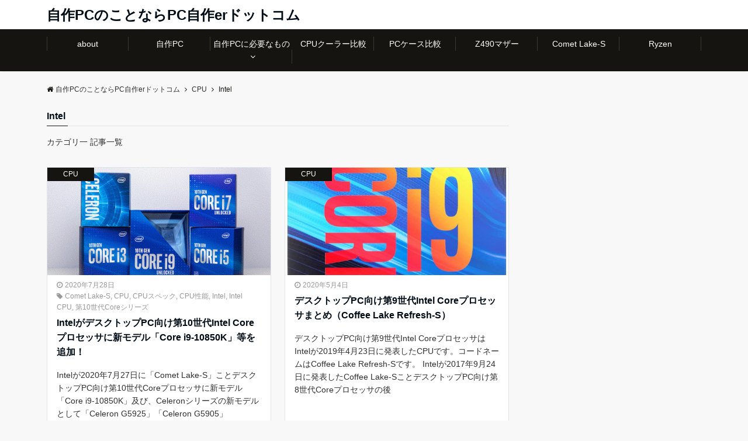

--- FILE ---
content_type: text/html; charset=UTF-8
request_url: https://pcjisaker.com/category/cpu/intel/
body_size: 48755
content:
<!DOCTYPE html>
<html lang="ja"prefix="og: https://ogp.me/ns#"  dir="ltr"><head prefix="og: http://ogp.me/ns# fb: http://ogp.me/ns/fb# article: http://ogp.me/ns/article#"><meta charset="UTF-8"><meta name="viewport" content="width=device-width,initial-scale=1.0"><meta name="keywords" content="Intel" ><meta name="description" content="Intel - カテゴリ一 記事一覧"><link media="all" href="https://pcjisaker.com/wp-content/cache/autoptimize/css/autoptimize_d3f4e6dc106ef9643bf2f3f35497df2c.css" rel="stylesheet" /><title>Intel | 自作PCのことならPC自作erドットコム</title><meta name="robots" content="max-snippet:-1, max-image-preview:large, max-video-preview:-1"/><link rel="canonical" href="https://pcjisaker.com/category/cpu/intel/" /><script type="application/ld+json" class="aioseo-schema">{"@context":"https:\/\/schema.org","@graph":[{"@type":"WebSite","@id":"https:\/\/pcjisaker.com\/#website","url":"https:\/\/pcjisaker.com\/","name":"\u81ea\u4f5cPC\u306e\u3053\u3068\u306a\u3089PC\u81ea\u4f5cer\u30c9\u30c3\u30c8\u30b3\u30e0","publisher":{"@id":"https:\/\/pcjisaker.com\/#organization"}},{"@type":"Organization","@id":"https:\/\/pcjisaker.com\/#organization","name":"\u81ea\u4f5cPC\u306e\u3053\u3068\u306a\u3089PC\u81ea\u4f5cer\u30c9\u30c3\u30c8\u30b3\u30e0","url":"https:\/\/pcjisaker.com\/"},{"@type":"BreadcrumbList","@id":"https:\/\/pcjisaker.com\/category\/cpu\/intel\/#breadcrumblist","itemListElement":[{"@type":"ListItem","@id":"https:\/\/pcjisaker.com\/#listItem","position":"1","item":{"@id":"https:\/\/pcjisaker.com\/#item","name":"\u30db\u30fc\u30e0","url":"https:\/\/pcjisaker.com\/"},"nextItem":"https:\/\/pcjisaker.com\/category\/cpu\/#listItem"},{"@type":"ListItem","@id":"https:\/\/pcjisaker.com\/category\/cpu\/#listItem","position":"2","item":{"@id":"https:\/\/pcjisaker.com\/category\/cpu\/#item","name":"CPU","url":"https:\/\/pcjisaker.com\/category\/cpu\/"},"nextItem":"https:\/\/pcjisaker.com\/category\/cpu\/intel\/#listItem","previousItem":"https:\/\/pcjisaker.com\/#listItem"},{"@type":"ListItem","@id":"https:\/\/pcjisaker.com\/category\/cpu\/intel\/#listItem","position":"3","item":{"@id":"https:\/\/pcjisaker.com\/category\/cpu\/intel\/#item","name":"Intel","url":"https:\/\/pcjisaker.com\/category\/cpu\/intel\/"},"previousItem":"https:\/\/pcjisaker.com\/category\/cpu\/#listItem"}]},{"@type":"CollectionPage","@id":"https:\/\/pcjisaker.com\/category\/cpu\/intel\/#collectionpage","url":"https:\/\/pcjisaker.com\/category\/cpu\/intel\/","name":"Intel | \u81ea\u4f5cPC\u306e\u3053\u3068\u306a\u3089PC\u81ea\u4f5cer\u30c9\u30c3\u30c8\u30b3\u30e0","inLanguage":"ja","isPartOf":{"@id":"https:\/\/pcjisaker.com\/#website"},"breadcrumb":{"@id":"https:\/\/pcjisaker.com\/category\/cpu\/intel\/#breadcrumblist"}}]}</script><script type="text/javascript" >window.ga=window.ga||function(){(ga.q=ga.q||[]).push(arguments)};ga.l=+new Date;ga('create', "UA-21986135-3", 'auto');ga('send', 'pageview');</script><script async src="https://www.google-analytics.com/analytics.js"></script><link rel='dns-prefetch' href='//ajax.googleapis.com' /><link rel='dns-prefetch' href='//maxcdn.bootstrapcdn.com' /><link rel="alternate" type="application/rss+xml" title="自作PCのことならPC自作erドットコム &raquo; フィード" href="https://pcjisaker.com/feed/" /><link rel="alternate" type="application/rss+xml" title="自作PCのことならPC自作erドットコム &raquo; コメントフィード" href="https://pcjisaker.com/comments/feed/" /><link rel="alternate" type="application/rss+xml" title="自作PCのことならPC自作erドットコム &raquo; Intel カテゴリーのフィード" href="https://pcjisaker.com/category/cpu/intel/feed/" /><link rel='subresource' id='font-awesome-css'  href='https://maxcdn.bootstrapcdn.com/font-awesome/4.7.0/css/font-awesome.min.css?ver=5.4.18' type='text/css' media='all' /><link rel='https://api.w.org/' href='https://pcjisaker.com/wp-json/' /><link rel="EditURI" type="application/rsd+xml" title="RSD" href="https://pcjisaker.com/xmlrpc.php?rsd" /><link rel="wlwmanifest" type="application/wlwmanifest+xml" href="https://pcjisaker.com/wp-includes/wlwmanifest.xml" /> <script>    (function (d, s, id) {        var js, fjs = d.getElementsByTagName(s)[0];        if (d.getElementById(id)) return;        js = d.createElement(s);        js.id = id;        js.src = "//connect.facebook.net/ja_JP/sdk.js#xfbml=1&version=v2.7";        fjs.parentNode.insertBefore(js, fjs);    }(document, 'script', 'facebook-jssdk'));</script><link rel="icon" href="https://pcjisaker.com/wp-content/uploads/2014/01/cropped-s_he09fa7i-32x32.gif" sizes="32x32" /><link rel="icon" href="https://pcjisaker.com/wp-content/uploads/2014/01/cropped-s_he09fa7i-192x192.gif" sizes="192x192" /><link rel="apple-touch-icon" href="https://pcjisaker.com/wp-content/uploads/2014/01/cropped-s_he09fa7i-180x180.gif" /><meta name="msapplication-TileImage" content="https://pcjisaker.com/wp-content/uploads/2014/01/cropped-s_he09fa7i-270x270.gif" /><script data-ad-client="ca-pub-6702566849224319" async src="https://pagead2.googlesyndication.com/pagead/js/adsbygoogle.js"></script><script async src="https://www.googletagmanager.com/gtag/js?id=UA-21986135-3"></script><script>  window.dataLayer = window.dataLayer || [];  function gtag(){dataLayer.push(arguments);}  gtag('js', new Date());  gtag('config', 'UA-21986135-3');</script></head><body id="top" class="archive category category-intel category-84"><script async src="https://www.googletagmanager.com/gtag/js?id=UA-21986135-3"></script><script>window.dataLayer = window.dataLayer || [];function gtag(){dataLayer.push(arguments);}gtag('js', new Date());gtag('config', 'UA-21986135-3');</script><header id="header-wrapper" class="clearfix" itemscope itemtype="http://schema.org/WPHeader"><div class="header"><div class="container header-area-height"><div class="col12 header-brand"><div class="header-table"><div class="header-site-name" itemprop="headline"><p><a href="https://pcjisaker.com/">自作PCのことならPC自作erドットコム</a></p></div></div></div><div class="modal-menu js-modal-menu"><a href="#modal-global-nav" data-remodal-target="modal-global-nav"><span class="modal-menutxt">Menu</span><span class="modal-gloval-icon"><span class="modal-gloval-icon-bar"></span><span class="modal-gloval-icon-bar"></span><span class="modal-gloval-icon-bar"></span></span></a></div></div><div class="remodal" data-remodal-id="modal-global-nav" data-remodal-options="hashTracking:false"><button data-remodal-action="close" class="remodal-close modal-global-nav-close"></button><div id="modal-global-nav-container"><div class="modal-header-site-name"><a href="https://pcjisaker.com/">自作PCのことならPC自作erドットコム</a></div><nav><ul id="menu-navmenu" class="global-nav global-nav-default"><li id="menu-item-812" class="menu-item menu-item-type-custom menu-item-object-custom menu-item-812"><a href="https://pcjisaker.com/about/">about</a></li><li id="menu-item-813" class="menu-item menu-item-type-custom menu-item-object-custom menu-item-813"><a href="https://pcjisaker.com/aboutjisakupc/">自作PC</a></li><li id="menu-item-814" class="menu-item menu-item-type-custom menu-item-object-custom menu-item-has-children menu-item-814"><a href="https://pcjisaker.com/required-for-jisakupc/">自作PCに必要なもの</a><ul class="sub-menu"><li id="menu-item-815" class="menu-item menu-item-type-custom menu-item-object-custom menu-item-has-children menu-item-815"><a href="https://pcjisaker.com/cpu/">CPU</a><ul class="sub-menu"><li id="menu-item-2999" class="menu-item menu-item-type-post_type menu-item-object-post menu-item-2999"><a href="https://pcjisaker.com/cpu/intel/10th-gen-core-processors-desktop-news/">第10世代Intel Core</a></li><li id="menu-item-2386" class="menu-item menu-item-type-post_type menu-item-object-page menu-item-2386"><a href="https://pcjisaker.com/3rd-gen-ryzen/">第3世代Ryzen</a></li><li id="menu-item-2680" class="menu-item menu-item-type-post_type menu-item-object-page menu-item-2680"><a href="https://pcjisaker.com/9th-gen-core-desktop-cpu/">Coffee Lake Refresh-S</a></li><li id="menu-item-820" class="menu-item menu-item-type-custom menu-item-object-custom menu-item-820"><a href="https://pcjisaker.com/haswell-4th-generation-core-processor/">Haswell</a></li><li id="menu-item-868" class="menu-item menu-item-type-custom menu-item-object-custom menu-item-868"><a href="https://pcjisaker.com/ivy-bridge-3th-generation-core-processor/">Ivy Bridge</a></li><li id="menu-item-821" class="menu-item menu-item-type-custom menu-item-object-custom menu-item-821"><a href="https://pcjisaker.com/kaveri-amd-a-series/">Kaveri</a></li><li id="menu-item-858" class="menu-item menu-item-type-custom menu-item-object-custom menu-item-858"><a href="https://pcjisaker.com/richland-amd-a-series/">Richland</a></li></ul></li><li id="menu-item-822" class="menu-item menu-item-type-custom menu-item-object-custom menu-item-has-children menu-item-822"><a href="https://pcjisaker.com/motherboard/">マザーボード</a><ul class="sub-menu"><li id="menu-item-2985" class="menu-item menu-item-type-post_type menu-item-object-page menu-item-2985"><a href="https://pcjisaker.com/intel-400series-chipset/z490-chipset/">Z490 Chipset</a></li><li id="menu-item-3002" class="menu-item menu-item-type-post_type menu-item-object-page menu-item-3002"><a href="https://pcjisaker.com/intel-400series-chipset/h470-chipset/">H470 Chipset</a></li><li id="menu-item-3007" class="menu-item menu-item-type-post_type menu-item-object-page menu-item-3007"><a href="https://pcjisaker.com/intel-400series-chipset/b460-chipset/">B460 Chipset</a></li><li id="menu-item-3011" class="menu-item menu-item-type-post_type menu-item-object-page menu-item-3011"><a href="https://pcjisaker.com/intel-400series-chipset/h410-chipset/">H410 Chipset</a></li></ul></li><li id="menu-item-823" class="menu-item menu-item-type-custom menu-item-object-custom menu-item-823"><a href="https://pcjisaker.com/memory/">メモリ</a></li><li id="menu-item-818" class="menu-item menu-item-type-custom menu-item-object-custom menu-item-818"><a href="https://pcjisaker.com/hdd/">HDD</a></li><li id="menu-item-819" class="menu-item menu-item-type-custom menu-item-object-custom menu-item-819"><a href="https://pcjisaker.com/ssd/">SSD</a></li></ul></li><li id="menu-item-3457" class="menu-item menu-item-type-custom menu-item-object-custom menu-item-3457"><a href="https://pcjisaker.com/tag/cpucooler/">CPUクーラー比較</a></li><li id="menu-item-4236" class="menu-item menu-item-type-custom menu-item-object-custom menu-item-4236"><a href="https://pcjisaker.com/tag/pccase-spec/">PCケース比較</a></li><li id="menu-item-3458" class="menu-item menu-item-type-custom menu-item-object-custom menu-item-3458"><a href="https://pcjisaker.com/tag/z490/">Z490マザー</a></li><li id="menu-item-3459" class="menu-item menu-item-type-custom menu-item-object-custom menu-item-3459"><a href="https://pcjisaker.com/tag/comet-lake-s/">Comet Lake-S</a></li><li id="menu-item-3460" class="menu-item menu-item-type-custom menu-item-object-custom menu-item-3460"><a href="https://pcjisaker.com/tag/ryzen/">Ryzen</a></li></ul></nav></div></div></div></header><div id="gnav" class="default-nav"><div class="container"><div class="col12"><nav id="menu"><ul id="menu-navmenu-1" class="global-nav global-nav-default"><li class="menu-item menu-item-type-custom menu-item-object-custom menu-item-812"><a href="https://pcjisaker.com/about/">about</a></li><li class="menu-item menu-item-type-custom menu-item-object-custom menu-item-813"><a href="https://pcjisaker.com/aboutjisakupc/">自作PC</a></li><li class="menu-item menu-item-type-custom menu-item-object-custom menu-item-has-children menu-item-814"><a href="https://pcjisaker.com/required-for-jisakupc/">自作PCに必要なもの</a><ul class="sub-menu"><li class="menu-item menu-item-type-custom menu-item-object-custom menu-item-has-children menu-item-815"><a href="https://pcjisaker.com/cpu/">CPU</a><ul class="sub-menu"><li class="menu-item menu-item-type-post_type menu-item-object-post menu-item-2999"><a href="https://pcjisaker.com/cpu/intel/10th-gen-core-processors-desktop-news/">第10世代Intel Core</a></li><li class="menu-item menu-item-type-post_type menu-item-object-page menu-item-2386"><a href="https://pcjisaker.com/3rd-gen-ryzen/">第3世代Ryzen</a></li><li class="menu-item menu-item-type-post_type menu-item-object-page menu-item-2680"><a href="https://pcjisaker.com/9th-gen-core-desktop-cpu/">Coffee Lake Refresh-S</a></li><li class="menu-item menu-item-type-custom menu-item-object-custom menu-item-820"><a href="https://pcjisaker.com/haswell-4th-generation-core-processor/">Haswell</a></li><li class="menu-item menu-item-type-custom menu-item-object-custom menu-item-868"><a href="https://pcjisaker.com/ivy-bridge-3th-generation-core-processor/">Ivy Bridge</a></li><li class="menu-item menu-item-type-custom menu-item-object-custom menu-item-821"><a href="https://pcjisaker.com/kaveri-amd-a-series/">Kaveri</a></li><li class="menu-item menu-item-type-custom menu-item-object-custom menu-item-858"><a href="https://pcjisaker.com/richland-amd-a-series/">Richland</a></li></ul></li><li class="menu-item menu-item-type-custom menu-item-object-custom menu-item-has-children menu-item-822"><a href="https://pcjisaker.com/motherboard/">マザーボード</a><ul class="sub-menu"><li class="menu-item menu-item-type-post_type menu-item-object-page menu-item-2985"><a href="https://pcjisaker.com/intel-400series-chipset/z490-chipset/">Z490 Chipset</a></li><li class="menu-item menu-item-type-post_type menu-item-object-page menu-item-3002"><a href="https://pcjisaker.com/intel-400series-chipset/h470-chipset/">H470 Chipset</a></li><li class="menu-item menu-item-type-post_type menu-item-object-page menu-item-3007"><a href="https://pcjisaker.com/intel-400series-chipset/b460-chipset/">B460 Chipset</a></li><li class="menu-item menu-item-type-post_type menu-item-object-page menu-item-3011"><a href="https://pcjisaker.com/intel-400series-chipset/h410-chipset/">H410 Chipset</a></li></ul></li><li class="menu-item menu-item-type-custom menu-item-object-custom menu-item-823"><a href="https://pcjisaker.com/memory/">メモリ</a></li><li class="menu-item menu-item-type-custom menu-item-object-custom menu-item-818"><a href="https://pcjisaker.com/hdd/">HDD</a></li><li class="menu-item menu-item-type-custom menu-item-object-custom menu-item-819"><a href="https://pcjisaker.com/ssd/">SSD</a></li></ul></li><li class="menu-item menu-item-type-custom menu-item-object-custom menu-item-3457"><a href="https://pcjisaker.com/tag/cpucooler/">CPUクーラー比較</a></li><li class="menu-item menu-item-type-custom menu-item-object-custom menu-item-4236"><a href="https://pcjisaker.com/tag/pccase-spec/">PCケース比較</a></li><li class="menu-item menu-item-type-custom menu-item-object-custom menu-item-3458"><a href="https://pcjisaker.com/tag/z490/">Z490マザー</a></li><li class="menu-item menu-item-type-custom menu-item-object-custom menu-item-3459"><a href="https://pcjisaker.com/tag/comet-lake-s/">Comet Lake-S</a></li><li class="menu-item menu-item-type-custom menu-item-object-custom menu-item-3460"><a href="https://pcjisaker.com/tag/ryzen/">Ryzen</a></li></ul></nav></div></div></div><div class="mb-horizontal-nav"><div class="container"><div class="col12"><nav class="mb-scroll-arrow"></nav></div></div></div><div class="content"><div class="container"><div class="content-inner"><nav id="breadcrumb" class="rcrumbs clearfix"><ol itemscope itemtype="http://schema.org/BreadcrumbList"><li itemprop="itemListElement" itemscope itemtype="http://schema.org/ListItem"><a itemprop="item" href="https://pcjisaker.com/"><i class="fa fa-home"></i><span itemprop="name">自作PCのことならPC自作erドットコム</span></a><i class="fa fa-angle-right"></i><meta itemprop="position" content="1" /></li><li itemprop="itemListElement" itemscope itemtype="http://schema.org/ListItem"><a itemprop="item" href="https://pcjisaker.com/category/cpu/"><span itemprop="name">CPU</span></a><i class="fa fa-angle-right"></i><meta itemprop="position" content="2" /></li><li><span>Intel</span></li></ol></nav></div><main><div class="col-main clearfix"><div class="archive-title"><h1><span>Intel</span></h1></div><div class="archive-description"><p>カテゴリ一 記事一覧</p></div><div class="clearfix post-4409 post type-post status-publish format-standard has-post-thumbnail category-cpu category-intel tag-comet-lake-s tag-cpu tag-cpu-spec tag-cpu-performance tag-intel tag-intel-cpu tag-10th-gen-core-processors two-column ar-two-column au-two-column"><article class="archive-list"><div class="eye-catch"><a class="image-link-border" href="https://pcjisaker.com/cpu/10th-gen-core-processors-desktop-news-07-28-2020/"><img width="544" height="262" src="https://pcjisaker.com/wp-content/uploads/2020/05/Intel-10th-Gen-Family-1-1-544x262.gif" class="attachment-small-thumbnail size-small-thumbnail wp-post-image" alt="" /></a><span class="cat-name"><a href="https://pcjisaker.com/category/cpu/">CPU</a></span></div><header class="archive-header"><ul class="post-meta clearfix"><li><i class="fa fa-clock-o"></i><time class="date published updated" datetime="2020-07-28">2020年7月28日</time></li><li><i class="fa fa-tag"></i><a href="https://pcjisaker.com/tag/comet-lake-s/" rel="tag">Comet Lake-S</a>, <a href="https://pcjisaker.com/tag/cpu/" rel="tag">CPU</a>, <a href="https://pcjisaker.com/tag/cpu-spec/" rel="tag">CPUスペック</a>, <a href="https://pcjisaker.com/tag/cpu-performance/" rel="tag">CPU性能</a>, <a href="https://pcjisaker.com/tag/intel/" rel="tag">Intel</a>, <a href="https://pcjisaker.com/tag/intel-cpu/" rel="tag">Intel CPU</a>, <a href="https://pcjisaker.com/tag/10th-gen-core-processors/" rel="tag">第10世代Coreシリーズ</a></li></ul ><h2 class="archive-header-title"><a href="https://pcjisaker.com/cpu/10th-gen-core-processors-desktop-news-07-28-2020/">IntelがデスクトップPC向け第10世代Intel Coreプロセッサに新モデル「Core i9-10850K」等を追加！</a></h2><p>Intelが2020年7月27日に「Comet Lake-S」ことデスクトップPC向け第10世代Coreプロセッサに新モデル「Core i9-10850K」及び、Celeronシリーズの新モデルとして「Celeron G5925」「Celeron G5905」「Celeron G5905T」を追加し</p><div class="read-more"><a class="btn-border btn-mid" href="https://pcjisaker.com/cpu/10th-gen-core-processors-desktop-news-07-28-2020/">続きを読む<i class="fa fa-angle-right"></i></a></div></header></article><article class="archive-list"><div class="eye-catch"><a class="image-link-border" href="https://pcjisaker.com/9th-gen-core-desktop-cpu/"><img width="544" height="262" src="https://pcjisaker.com/wp-content/uploads/2020/04/71Tor75VsGL._AC_SL1500_-544x262.jpg" class="attachment-small-thumbnail size-small-thumbnail wp-post-image" alt="" srcset="https://pcjisaker.com/wp-content/uploads/2020/04/71Tor75VsGL._AC_SL1500_-544x262.jpg 544w, https://pcjisaker.com/wp-content/uploads/2020/04/71Tor75VsGL._AC_SL1500_-1118x538.jpg 1118w, https://pcjisaker.com/wp-content/uploads/2020/04/71Tor75VsGL._AC_SL1500_-733x353.jpg 733w" sizes="(max-width: 544px) 100vw, 544px" /></a><span class="cat-name"><a href="https://pcjisaker.com/category/cpu/">CPU</a></span></div><header class="archive-header"><ul class="post-meta clearfix"><li><i class="fa fa-clock-o"></i><time class="date published updated" datetime="2020-05-04">2020年5月4日</time></li></ul ><h2 class="archive-header-title"><a href="https://pcjisaker.com/9th-gen-core-desktop-cpu/">デスクトップPC向け第9世代Intel Coreプロセッサまとめ（Coffee Lake Refresh-S）</a></h2><p>デスクトップPC向け第9世代Intel CoreプロセッサはIntelが2019年4月23日に発表したCPUです。コードネームはCoffee Lake Refresh-Sです。 Intelが2017年9月24日に発表したCoffee Lake-SことデスクトップPC向け第8世代Coreプロセッサの後</p><div class="read-more"><a class="btn-border btn-mid" href="https://pcjisaker.com/9th-gen-core-desktop-cpu/">続きを読む<i class="fa fa-angle-right"></i></a></div></header></article><article class="archive-list"><div class="eye-catch"><a class="image-link-border" href="https://pcjisaker.com/cpu/intel/10th-gen-core-processors-desktop-news/"><img width="544" height="262" src="https://pcjisaker.com/wp-content/uploads/2020/05/Intel-10th-Gen-Family-1-544x262.gif" class="attachment-small-thumbnail size-small-thumbnail wp-post-image" alt="" /></a><span class="cat-name"><a href="https://pcjisaker.com/category/cpu/intel/">Intel</a></span></div><header class="archive-header"><ul class="post-meta clearfix"><li><i class="fa fa-clock-o"></i><time class="date published updated" datetime="2020-05-02">2020年5月2日</time></li><li><i class="fa fa-tag"></i><a href="https://pcjisaker.com/tag/comet-lake-s/" rel="tag">Comet Lake-S</a>, <a href="https://pcjisaker.com/tag/cpu/" rel="tag">CPU</a>, <a href="https://pcjisaker.com/tag/cpu-spec/" rel="tag">CPUスペック</a>, <a href="https://pcjisaker.com/tag/cpu-performance/" rel="tag">CPU性能</a>, <a href="https://pcjisaker.com/tag/intel/" rel="tag">Intel</a>, <a href="https://pcjisaker.com/tag/intel-cpu/" rel="tag">Intel CPU</a>, <a href="https://pcjisaker.com/tag/10th-gen-core-processors/" rel="tag">第10世代Coreシリーズ</a></li></ul ><h2 class="archive-header-title"><a href="https://pcjisaker.com/cpu/intel/10th-gen-core-processors-desktop-news/">IntelがデスクトップPC向け第10世代Intel Coreプロセッサを発表！スペック情報まとめ</a></h2><p>Intelが2020年4月30日に「Comet Lake-S」ことデスクトップPC向け第10世代Coreプロセッサを発表しました！ 第10世代Coreプロセッサと言えばすでにハイエンドデスクトップ向けCPU「Cascade Lake-X」がすでに発売されています。 メインストリーム向けの新世代がやっ</p><div class="read-more"><a class="btn-border btn-mid" href="https://pcjisaker.com/cpu/intel/10th-gen-core-processors-desktop-news/">続きを読む<i class="fa fa-angle-right"></i></a></div></header></article><article class="archive-list"><div class="eye-catch"><a class="image-link-border" href="https://pcjisaker.com/jisakupc/summarize-the-information-of-haswell-refresh/"><img width="289" height="262" src="https://pcjisaker.com/wp-content/uploads/2014/04/haswell-refresh.png" class="attachment-small-thumbnail size-small-thumbnail wp-post-image" alt="" srcset="https://pcjisaker.com/wp-content/uploads/2014/04/haswell-refresh.png 345w, https://pcjisaker.com/wp-content/uploads/2014/04/haswell-refresh-300x272.png 300w" sizes="(max-width: 289px) 100vw, 289px" /></a><span class="cat-name"><a href="https://pcjisaker.com/category/cpu/">CPU</a></span></div><header class="archive-header"><ul class="post-meta clearfix"><li><i class="fa fa-clock-o"></i><time class="date published updated" datetime="2014-04-03">2014年4月3日</time></li><li><i class="fa fa-tag"></i><a href="https://pcjisaker.com/tag/cpu/" rel="tag">CPU</a>, <a href="https://pcjisaker.com/tag/haswell-refresh/" rel="tag">Haswell Refresh</a>, <a href="https://pcjisaker.com/tag/intel/" rel="tag">Intel</a>, <a href="https://pcjisaker.com/tag/spec/" rel="tag">スペック</a>, <a href="https://pcjisaker.com/tag/lineup/" rel="tag">ラインナップ</a></li></ul ><h2 class="archive-header-title"><a href="https://pcjisaker.com/jisakupc/summarize-the-information-of-haswell-refresh/">Haswell Refreshについて情報をまとめました 特徴・ラインナップ・スペックなど</a></h2><p>2014年4月現在はIntel製CPUのメインストリーム最新（現行）モデルはHaswellこと第4世代Coreプロセッサですが、その後継としてもうすぐHaswell Refreshをリリース予定です。 Haswell Refreshの登場が近づいてきたので、様々な情報が登場しています。最新のCPUは</p><div class="read-more"><a class="btn-border btn-mid" href="https://pcjisaker.com/jisakupc/summarize-the-information-of-haswell-refresh/">続きを読む<i class="fa fa-angle-right"></i></a></div></header></article><article class="archive-list"><div class="widget_text ad-infeed-sp"><div class="textwidget custom-html-widget"><script async src="https://pagead2.googlesyndication.com/pagead/js/adsbygoogle.js"></script><ins class="adsbygoogle"     style="display:block"     data-ad-format="fluid"     data-ad-layout-key="+3t+pm+2v-x+68"     data-ad-client="ca-pub-6702566849224319"     data-ad-slot="5313861382"></ins><script>     (adsbygoogle = window.adsbygoogle || []).push({});</script></div></div></article><article class="archive-list"><div class="eye-catch"><a class="image-link-border" href="https://pcjisaker.com/ivy-bridge-3th-generation-core-processor/"><img width="544" height="262" src="https://pcjisaker.com/wp-content/themes/emanon-pro/lib/images/no-img/small-no-img.png" alt="no image" /></a><span class="cat-name"><a href="https://pcjisaker.com/category/cpu/">CPU</a></span></div><header class="archive-header"><ul class="post-meta clearfix"><li><i class="fa fa-clock-o"></i><time class="date published updated" datetime="2014-04-01">2014年4月1日</time></li></ul ><h2 class="archive-header-title"><a href="https://pcjisaker.com/ivy-bridge-3th-generation-core-processor/">Ivy Bridge 第3世代Coreプロセッサ</a></h2><p>Ivy Bridgeとはコードネームで、Intelが2012年4月24日に発表した第3世代Coreプロセッサです。2014年4月現在も販売されていますが、既に2013年6月4日にメインストリームの最新（現行）モデル「Haswell」が登場しています。 Ivy BridgeはIntelが2011年1月</p><div class="read-more"><a class="btn-border btn-mid" href="https://pcjisaker.com/ivy-bridge-3th-generation-core-processor/">続きを読む<i class="fa fa-angle-right"></i></a></div></header></article><article class="archive-list"><div class="eye-catch"><a class="image-link-border" href="https://pcjisaker.com/haswell-4th-generation-core-processor/"><img width="544" height="262" src="https://pcjisaker.com/wp-content/themes/emanon-pro/lib/images/no-img/small-no-img.png" alt="no image" /></a><span class="cat-name"><a href="https://pcjisaker.com/category/cpu/">CPU</a></span></div><header class="archive-header"><ul class="post-meta clearfix"><li><i class="fa fa-clock-o"></i><time class="date published updated" datetime="2014-03-26">2014年3月26日</time></li></ul ><h2 class="archive-header-title"><a href="https://pcjisaker.com/haswell-4th-generation-core-processor/">Haswell 第4世代Coreプロセッサ</a></h2><p>Haswellとはコードネームで、Intelが2013年6月4日に発表した第4世代Coreプロセッサです。2014年3月現在、Intelのメインストリームの最新（現行）モデルです。 HaswellはIntelが2012年4月24日に発表したIvyBridge（コードネーム）こと第3世代Coreプロセ</p><div class="read-more"><a class="btn-border btn-mid" href="https://pcjisaker.com/haswell-4th-generation-core-processor/">続きを読む<i class="fa fa-angle-right"></i></a></div></header></article></div></div></main><aside class="col-sidebar sidebar"><div class="widget_text ad-300"><div class="textwidget custom-html-widget"><script async src="https://pagead2.googlesyndication.com/pagead/js/adsbygoogle.js"></script><ins class="adsbygoogle"     style="display:block"     data-ad-client="ca-pub-6702566849224319"     data-ad-slot="3085725569"     data-ad-format="auto"></ins><script>     (adsbygoogle = window.adsbygoogle || []).push({});</script></div></div><div class="widget_text side-widget"><div class="side-widget-title"><h3><span>検索</span></h3></div><div class="textwidget custom-html-widget"><script async src='https://cse.google.com/cse.js?cx=partner-pub-6702566849224319:cbjv5m9kvjm'></script><div class="gcse-searchbox-only"></div></div></div><div class="side-widget"><div class="side-widget-title"><h3><span>最近の投稿</span></h3></div><ul><li><a href="https://pcjisaker.com/cpu-spec-performance/ryzen-5-5600x/">Ryzen 5 5600X スペック 性能 搭載BTOパソコン情報まとめ</a></li><li><a href="https://pcjisaker.com/cpu-spec-performance/ryzen-7-5800x/">Ryzen 7 5800X スペック 性能 搭載BTOパソコン情報まとめ</a></li><li><a href="https://pcjisaker.com/cpu-spec-performance/ryzen-9-5900x/">Ryzen 9 5900X スペック 性能 搭載BTOパソコン情報まとめ</a></li><li><a href="https://pcjisaker.com/cpu-spec-performance/ryzen-9-5950x/">Ryzen 9 5950X スペック 性能 搭載BTOパソコン情報まとめ</a></li><li><a href="https://pcjisaker.com/cpu/amd/ryzen-5000-on-sale/">AMDのRyzen 5000シリーズが発売開始！Ryzen 9 5950X,Ryzen 9 5900X,Ryzen 7 5800X,Ryzen 5 5600X</a></li></ul></div><div class="widget_text side-widget"><div class="side-widget-title"><h3><span>参加ブログランキング</span></h3></div><div class="textwidget custom-html-widget"><a href="//blog.with2.net/link/?1611805:1011" target="_blank" rel="noopener noreferrer"><img src="https://blog.with2.net/img/banner/c/banner_1/br_c_1011_1.gif" title="自作PCランキング"></a><br /><a href="https://pckaden.blogmura.com/pcdiy/ranking/in?p_cid=10633537" target="_blank" rel="noopener noreferrer"><img src="https://b.blogmura.com/pckaden/pcdiy/88_31.gif" width="88" height="31" border="0" alt="にほんブログ村 PC家電ブログ 自作PCへ" /></a></div></div><div class="side-widget"><div class="side-widget-title"><h3><span>アーカイブ</span></h3></div><label class="screen-reader-text" for="archives-dropdown-2">アーカイブ</label><select id="archives-dropdown-2" name="archive-dropdown"><option value="">月を選択</option><option value='https://pcjisaker.com/2020/11/'> 2020年11月 &nbsp;(5)</option><option value='https://pcjisaker.com/2020/10/'> 2020年10月 &nbsp;(1)</option><option value='https://pcjisaker.com/2020/07/'> 2020年7月 &nbsp;(1)</option><option value='https://pcjisaker.com/2020/06/'> 2020年6月 &nbsp;(33)</option><option value='https://pcjisaker.com/2020/05/'> 2020年5月 &nbsp;(90)</option><option value='https://pcjisaker.com/2020/04/'> 2020年4月 &nbsp;(16)</option><option value='https://pcjisaker.com/2014/05/'> 2014年5月 &nbsp;(1)</option><option value='https://pcjisaker.com/2014/04/'> 2014年4月 &nbsp;(27)</option><option value='https://pcjisaker.com/2014/03/'> 2014年3月 &nbsp;(9)</option><option value='https://pcjisaker.com/2014/02/'> 2014年2月 &nbsp;(2)</option></select><script type="text/javascript">/* <![CDATA[ */(function() {var dropdown = document.getElementById( "archives-dropdown-2" );function onSelectChange() {if ( dropdown.options[ dropdown.selectedIndex ].value !== '' ) {document.location.href = this.options[ this.selectedIndex ].value;}}dropdown.onchange = onSelectChange;})();/* ]]> */</script></div><div class="side-widget"><div class="side-widget-title"><h3><span>カテゴリー</span></h3></div><form action="https://pcjisaker.com" method="get"><label class="screen-reader-text" for="cat">カテゴリー</label><select  name='cat' id='cat' class='postform' ><option value='-1'>カテゴリーを選択</option><option class="level-0" value="83">CPU&nbsp;&nbsp;(11)</option><option class="level-1" value="90">&nbsp;&nbsp;&nbsp;AMD&nbsp;&nbsp;(5)</option><option class="level-1" value="84" selected="selected">&nbsp;&nbsp;&nbsp;Intel&nbsp;&nbsp;(6)</option><option class="level-0" value="76">CPU スペック＆性能&nbsp;&nbsp;(91)</option><option class="level-0" value="109">CPUクーラー&nbsp;&nbsp;(18)</option><option class="level-0" value="52">GPU&nbsp;&nbsp;(2)</option><option class="level-1" value="53">&nbsp;&nbsp;&nbsp;GeForce&nbsp;&nbsp;(1)</option><option class="level-1" value="58">&nbsp;&nbsp;&nbsp;Radeon&nbsp;&nbsp;(1)</option><option class="level-0" value="61">OS&nbsp;&nbsp;(1)</option><option class="level-1" value="62">&nbsp;&nbsp;&nbsp;Windows 8.1&nbsp;&nbsp;(1)</option><option class="level-0" value="18">OS高速化&nbsp;&nbsp;(3)</option><option class="level-1" value="19">&nbsp;&nbsp;&nbsp;Windows7&nbsp;&nbsp;(1)</option><option class="level-0" value="137">PCケース&nbsp;&nbsp;(33)</option><option class="level-0" value="26">PCトラブルサポート&nbsp;&nbsp;(1)</option><option class="level-0" value="24">PC知識&nbsp;&nbsp;(7)</option><option class="level-0" value="47">ゲーム&nbsp;&nbsp;(1)</option><option class="level-0" value="48">ゲームPC&nbsp;&nbsp;(1)</option><option class="level-0" value="31">ソフトウェア&nbsp;&nbsp;(9)</option><option class="level-0" value="25">パソコン修理&nbsp;&nbsp;(1)</option><option class="level-0" value="13">パソコン購入相談&nbsp;&nbsp;(9)</option><option class="level-1" value="82">&nbsp;&nbsp;&nbsp;ショップBTO&nbsp;&nbsp;(3)</option><option class="level-1" value="68">&nbsp;&nbsp;&nbsp;ノートパソコン&nbsp;&nbsp;(1)</option><option class="level-0" value="34">ブラウザ&nbsp;&nbsp;(1)</option><option class="level-0" value="65">マザーボード&nbsp;&nbsp;(29)</option><option class="level-1" value="66">&nbsp;&nbsp;&nbsp;AMD対応マザーボード&nbsp;&nbsp;(9)</option><option class="level-1" value="103">&nbsp;&nbsp;&nbsp;Intel対応マザーボード&nbsp;&nbsp;(20)</option><option class="level-0" value="2">自作PC&nbsp;&nbsp;(6)</option></select></form><script type="text/javascript">/* <![CDATA[ */(function() {var dropdown = document.getElementById( "cat" );function onCatChange() {if ( dropdown.options[ dropdown.selectedIndex ].value > 0 ) {dropdown.parentNode.submit();}}dropdown.onchange = onCatChange;})();/* ]]> */</script></div><div class="side-widget"><div class="side-widget-title"><h3><span>タグ</span></h3></div><div class="tagcloud"><a href="https://pcjisaker.com/tag/amd/" class="tag-cloud-link tag-link-7 tag-link-position-1" style="font-size: 13.46875pt;" aria-label="AMD (15個の項目)">AMD</a><a href="https://pcjisaker.com/tag/amd-cpu/" class="tag-cloud-link tag-link-134 tag-link-position-2" style="font-size: 13.25pt;" aria-label="AMD CPU (14個の項目)">AMD CPU</a><a href="https://pcjisaker.com/tag/asus/" class="tag-cloud-link tag-link-105 tag-link-position-3" style="font-size: 9.640625pt;" aria-label="ASUS (6個の項目)">ASUS</a><a href="https://pcjisaker.com/tag/atx-support-pccase/" class="tag-cloud-link tag-link-142 tag-link-position-4" style="font-size: 12.484375pt;" aria-label="ATX対応PCケース (12個の項目)">ATX対応PCケース</a><a href="https://pcjisaker.com/tag/bto-pc/" class="tag-cloud-link tag-link-14 tag-link-position-5" style="font-size: 8pt;" aria-label="BTOパソコン (4個の項目)">BTOパソコン</a><a href="https://pcjisaker.com/tag/cascade-lake-x/" class="tag-cloud-link tag-link-95 tag-link-position-6" style="font-size: 8pt;" aria-label="Cascade Lake-X (4個の項目)">Cascade Lake-X</a><a href="https://pcjisaker.com/tag/coffee-lake-s-cpu/" class="tag-cloud-link tag-link-128 tag-link-position-7" style="font-size: 13.796875pt;" aria-label="Coffee Lake-S CPU (16個の項目)">Coffee Lake-S CPU</a><a href="https://pcjisaker.com/tag/coffee-lake-refresh-s/" class="tag-cloud-link tag-link-100 tag-link-position-8" style="font-size: 15pt;" aria-label="Coffee Lake Refresh-S (21個の項目)">Coffee Lake Refresh-S</a><a href="https://pcjisaker.com/tag/comet-lake-s/" class="tag-cloud-link tag-link-102 tag-link-position-9" style="font-size: 15.984375pt;" aria-label="Comet Lake-S (26個の項目)">Comet Lake-S</a><a href="https://pcjisaker.com/tag/coolermaster/" class="tag-cloud-link tag-link-114 tag-link-position-10" style="font-size: 8.875pt;" aria-label="CoolerMaster (5個の項目)">CoolerMaster</a><a href="https://pcjisaker.com/tag/core-i5/" class="tag-cloud-link tag-link-77 tag-link-position-11" style="font-size: 10.734375pt;" aria-label="Core i5 (8個の項目)">Core i5</a><a href="https://pcjisaker.com/tag/core-i7/" class="tag-cloud-link tag-link-75 tag-link-position-12" style="font-size: 9.640625pt;" aria-label="Core i7 (6個の項目)">Core i7</a><a href="https://pcjisaker.com/tag/cpu/" class="tag-cloud-link tag-link-4 tag-link-position-13" style="font-size: 20.90625pt;" aria-label="CPU (74個の項目)">CPU</a><a href="https://pcjisaker.com/tag/cpucooler/" class="tag-cloud-link tag-link-110 tag-link-position-14" style="font-size: 14.34375pt;" aria-label="CPUクーラー (18個の項目)">CPUクーラー</a><a href="https://pcjisaker.com/tag/cpucooler-spec/" class="tag-cloud-link tag-link-113 tag-link-position-15" style="font-size: 14.34375pt;" aria-label="CPUクーラースペック比較 (18個の項目)">CPUクーラースペック比較</a><a href="https://pcjisaker.com/tag/cpu-spec/" class="tag-cloud-link tag-link-73 tag-link-position-16" style="font-size: 22pt;" aria-label="CPUスペック (95個の項目)">CPUスペック</a><a href="https://pcjisaker.com/tag/cpu-performance/" class="tag-cloud-link tag-link-74 tag-link-position-17" style="font-size: 21.890625pt;" aria-label="CPU性能 (93個の項目)">CPU性能</a><a href="https://pcjisaker.com/tag/deepcool/" class="tag-cloud-link tag-link-116 tag-link-position-18" style="font-size: 8pt;" aria-label="DEEPCOOL (4個の項目)">DEEPCOOL</a><a href="https://pcjisaker.com/tag/e-atx-support-pccase/" class="tag-cloud-link tag-link-141 tag-link-position-19" style="font-size: 11.71875pt;" aria-label="E-ATX対応PCケース (10個の項目)">E-ATX対応PCケース</a><a href="https://pcjisaker.com/tag/fractaldesign/" class="tag-cloud-link tag-link-124 tag-link-position-20" style="font-size: 8.875pt;" aria-label="FractalDesign (5個の項目)">FractalDesign</a><a href="https://pcjisaker.com/tag/gigabyte/" class="tag-cloud-link tag-link-106 tag-link-position-21" style="font-size: 8.875pt;" aria-label="GIGABYTE (5個の項目)">GIGABYTE</a><a href="https://pcjisaker.com/tag/haswell/" class="tag-cloud-link tag-link-72 tag-link-position-22" style="font-size: 13.25pt;" aria-label="Haswell (14個の項目)">Haswell</a><a href="https://pcjisaker.com/tag/intel/" class="tag-cloud-link tag-link-6 tag-link-position-23" style="font-size: 21.34375pt;" aria-label="Intel (82個の項目)">Intel</a><a href="https://pcjisaker.com/tag/intel-cpu/" class="tag-cloud-link tag-link-135 tag-link-position-24" style="font-size: 21.234375pt;" aria-label="Intel CPU (81個の項目)">Intel CPU</a><a href="https://pcjisaker.com/tag/lga1200/" class="tag-cloud-link tag-link-104 tag-link-position-25" style="font-size: 12.15625pt;" aria-label="LGA1200 (11個の項目)">LGA1200</a><a href="https://pcjisaker.com/tag/matisse/" class="tag-cloud-link tag-link-99 tag-link-position-26" style="font-size: 10.734375pt;" aria-label="Matisse (8個の項目)">Matisse</a><a href="https://pcjisaker.com/tag/microatx-support-pccase/" class="tag-cloud-link tag-link-143 tag-link-position-27" style="font-size: 9.640625pt;" aria-label="MicroATX対応PCケース (6個の項目)">MicroATX対応PCケース</a><a href="https://pcjisaker.com/tag/microsoft/" class="tag-cloud-link tag-link-39 tag-link-position-28" style="font-size: 8.875pt;" aria-label="Microsoft (5個の項目)">Microsoft</a><a href="https://pcjisaker.com/tag/msi/" class="tag-cloud-link tag-link-107 tag-link-position-29" style="font-size: 8.875pt;" aria-label="MSI (5個の項目)">MSI</a><a href="https://pcjisaker.com/tag/pccase/" class="tag-cloud-link tag-link-138 tag-link-position-30" style="font-size: 16.96875pt;" aria-label="PCケース (32個の項目)">PCケース</a><a href="https://pcjisaker.com/tag/pccase-spec/" class="tag-cloud-link tag-link-140 tag-link-position-31" style="font-size: 16.859375pt;" aria-label="PCケーススペック比較 (31個の項目)">PCケーススペック比較</a><a href="https://pcjisaker.com/tag/pc_knowledge/" class="tag-cloud-link tag-link-45 tag-link-position-32" style="font-size: 8.875pt;" aria-label="PC知識 (5個の項目)">PC知識</a><a href="https://pcjisaker.com/tag/ryzen/" class="tag-cloud-link tag-link-93 tag-link-position-33" style="font-size: 13.25pt;" aria-label="Ryzen (14個の項目)">Ryzen</a><a href="https://pcjisaker.com/tag/speed-up-windows/" class="tag-cloud-link tag-link-12 tag-link-position-34" style="font-size: 8pt;" aria-label="Windows高速化 (4個の項目)">Windows高速化</a><a href="https://pcjisaker.com/tag/spec/" class="tag-cloud-link tag-link-23 tag-link-position-35" style="font-size: 15pt;" aria-label="スペック (21個の項目)">スペック</a><a href="https://pcjisaker.com/tag/t_software/" class="tag-cloud-link tag-link-37 tag-link-position-36" style="font-size: 10.734375pt;" aria-label="ソフトウェア (8個の項目)">ソフトウェア</a><a href="https://pcjisaker.com/tag/t_consultation-which-buys-pc/" class="tag-cloud-link tag-link-46 tag-link-position-37" style="font-size: 8.875pt;" aria-label="パソコン購入相談 (5個の項目)">パソコン購入相談</a><a href="https://pcjisaker.com/tag/t_motherboard/" class="tag-cloud-link tag-link-5 tag-link-position-38" style="font-size: 13.46875pt;" aria-label="マザーボード (15個の項目)">マザーボード</a><a href="https://pcjisaker.com/tag/watercpucooler/" class="tag-cloud-link tag-link-119 tag-link-position-39" style="font-size: 11.28125pt;" aria-label="水冷CPUクーラー (9個の項目)">水冷CPUクーラー</a><a href="https://pcjisaker.com/tag/aircpucooler/" class="tag-cloud-link tag-link-112 tag-link-position-40" style="font-size: 10.734375pt;" aria-label="空冷CPUクーラー (8個の項目)">空冷CPUクーラー</a><a href="https://pcjisaker.com/tag/3th-gen-ryzen/" class="tag-cloud-link tag-link-98 tag-link-position-41" style="font-size: 10.734375pt;" aria-label="第3世代Ryzenシリーズ (8個の項目)">第3世代Ryzenシリーズ</a><a href="https://pcjisaker.com/tag/8th-gen-core-processors/" class="tag-cloud-link tag-link-129 tag-link-position-42" style="font-size: 13.796875pt;" aria-label="第8世代Coreシリーズ (16個の項目)">第8世代Coreシリーズ</a><a href="https://pcjisaker.com/tag/9th-gen-core-processors/" class="tag-cloud-link tag-link-101 tag-link-position-43" style="font-size: 15pt;" aria-label="第9世代Coreシリーズ (21個の項目)">第9世代Coreシリーズ</a><a href="https://pcjisaker.com/tag/10th-gen-core-processors/" class="tag-cloud-link tag-link-97 tag-link-position-44" style="font-size: 16.640625pt;" aria-label="第10世代Coreシリーズ (30個の項目)">第10世代Coreシリーズ</a><a href="https://pcjisaker.com/tag/jisakupc/" class="tag-cloud-link tag-link-81 tag-link-position-45" style="font-size: 14.5625pt;" aria-label="自作PC (19個の項目)">自作PC</a></div></div><div class="side-widget"><div class="side-widget-title"><h3><span><a class="rsswidget" href="http://pcjisaker.com/feed/"><img class="rss-widget-icon" style="border:0" width="14" height="14" src="https://pcjisaker.com/wp-includes/images/rss.png" alt="RSS" /></a> <a class="rsswidget" href="https://pcjisaker.com/">自作PCのことならPC自作erドットコム</a></span></h3></div><ul><li><a class='rsswidget' href='https://pcjisaker.com/cpu-spec-performance/ryzen-5-5600x/'>Ryzen 5 5600X スペック 性能 搭載BTOパソコン情報まとめ</a></li><li><a class='rsswidget' href='https://pcjisaker.com/cpu-spec-performance/ryzen-7-5800x/'>Ryzen 7 5800X スペック 性能 搭載BTOパソコン情報まとめ</a></li><li><a class='rsswidget' href='https://pcjisaker.com/cpu-spec-performance/ryzen-9-5900x/'>Ryzen 9 5900X スペック 性能 搭載BTOパソコン情報まとめ</a></li></ul></div><div class="side-widget-fixed"><div class="side-widget"><div class="side-widget-title"><h3><span>固定ページ</span></h3></div><ul><li class="page_item page-item-5"><a href="https://pcjisaker.com/about/">about</a></li><li class="page_item page-item-3848 page_item_has_children"><a href="https://pcjisaker.com/amd-400series-chipset/">AMD 400シリーズチップセット</a><ul class='children'><li class="page_item page-item-3953"><a href="https://pcjisaker.com/amd-400series-chipset/b450-chipset/">B450 Chipset</a></li><li class="page_item page-item-3914"><a href="https://pcjisaker.com/amd-400series-chipset/x470-chipset/">X470 Chipset</a></li></ul></li><li class="page_item page-item-3793 page_item_has_children"><a href="https://pcjisaker.com/amd-500series-chipset/">AMD 500シリーズチップセット</a><ul class='children'><li class="page_item page-item-3804"><a href="https://pcjisaker.com/amd-500series-chipset/b550-chipset/">B550 Chipset</a></li><li class="page_item page-item-3797"><a href="https://pcjisaker.com/amd-500series-chipset/x570-chipset/">X570 Chipset</a></li></ul></li><li class="page_item page-item-914"><a href="https://pcjisaker.com/b85-chipset/">B85 Chipset</a></li><li class="page_item page-item-915"><a href="https://pcjisaker.com/h81-chipset/">H81 Chipset</a></li><li class="page_item page-item-908"><a href="https://pcjisaker.com/h87-chipset/">H87 Chipset</a></li><li class="page_item page-item-729"><a href="https://pcjisaker.com/haswell-4th-generation-core-processor/">Haswell 第4世代Coreプロセッサ</a></li><li class="page_item page-item-3783 page_item_has_children"><a href="https://pcjisaker.com/intel-400series-chipset/">Intel 400シリーズチップセット</a><ul class='children'><li class="page_item page-item-3004"><a href="https://pcjisaker.com/intel-400series-chipset/b460-chipset/">B460 Chipset</a></li><li class="page_item page-item-3009"><a href="https://pcjisaker.com/intel-400series-chipset/h410-chipset/">H410 Chipset</a></li><li class="page_item page-item-2998"><a href="https://pcjisaker.com/intel-400series-chipset/h470-chipset/">H470 Chipset</a></li><li class="page_item page-item-2977"><a href="https://pcjisaker.com/intel-400series-chipset/z490-chipset/">Z490 Chipset</a></li></ul></li><li class="page_item page-item-859"><a href="https://pcjisaker.com/ivy-bridge-3th-generation-core-processor/">Ivy Bridge 第3世代Coreプロセッサ</a></li><li class="page_item page-item-791"><a href="https://pcjisaker.com/kaveri-amd-a-series/">Kaveri AMD A-Series</a></li><li class="page_item page-item-847"><a href="https://pcjisaker.com/richland-amd-a-series/">Richland AMD A-Series</a></li><li class="page_item page-item-906"><a href="https://pcjisaker.com/z87-chipset/">Z87 Chipset</a></li><li class="page_item page-item-2668"><a href="https://pcjisaker.com/9th-gen-core-desktop-cpu/">デスクトップPC向け第9世代Intel Coreプロセッサまとめ（Coffee Lake Refresh-S）</a></li><li class="page_item page-item-2376"><a href="https://pcjisaker.com/3rd-gen-ryzen/">第3世代Ryzenシリーズまとめ（Matisse）</a></li><li class="page_item page-item-108"><a href="https://pcjisaker.com/aboutjisakupc/">自作PCとは？</a></li><li class="page_item page-item-111"><a href="https://pcjisaker.com/required-for-jisakupc/">自作PCに必要なものは？</a></li><li class="page_item page-item-113"><a href="https://pcjisaker.com/cpu/">CPUとは？</a></li><li class="page_item page-item-118"><a href="https://pcjisaker.com/motherboard/">マザーボードとは？</a></li><li class="page_item page-item-122"><a href="https://pcjisaker.com/memory/">メモリとは？</a></li><li class="page_item page-item-185"><a href="https://pcjisaker.com/hdd/">HDDとは？</a></li><li class="page_item page-item-188"><a href="https://pcjisaker.com/ssd/">SSDとは？</a></li></ul></div></div></aside></div></div><footer class="footer"><div class="container"><div class="col12"><div class="pagetop wow slideInUp"><a href="#top"><i class="fa fa-chevron-up" aria-hidden="true"></i><span class="br"></span>Page Top</a></div><div class="copyright"><small><a href="https://pcjisaker.com">&copy;&nbsp;自作PCのことならPC自作erドットコム</a><br class="br-sp"> Powered by <a href="https://wp-emanon.jp/" target="_blank" rel="nofollow noopener">Emanon</a></small></div></div></div></footer>    <script>!function(d,s,id){var js,fjs=d.getElementsByTagName(s)[0],p=/^http:/.test(d.location)?'http':'https';if(!d.getElementById(id)){js=d.createElement(s);js.id=id;js.src=p+'://platform.twitter.com/widgets.js';fjs.parentNode.insertBefore(js,fjs);}}(document, 'script', 'twitter-wjs');</script><script type='text/javascript' async='async' src='https://ajax.googleapis.com/ajax/libs/jquery/2.1.3/jquery.min.js?ver=5.4.18'></script><script defer src="https://pcjisaker.com/wp-content/cache/autoptimize/js/autoptimize_c4ea7c8dd3c4b9953c0abeb95d92b987.js"></script></body></html>
<!-- Dynamic page generated in 0.396 seconds. -->
<!-- Cached page generated by WP-Super-Cache on 2026-01-19 09:16:44 -->

<!-- super cache -->

--- FILE ---
content_type: text/html; charset=utf-8
request_url: https://www.google.com/recaptcha/api2/aframe
body_size: 111
content:
<!DOCTYPE HTML><html><head><meta http-equiv="content-type" content="text/html; charset=UTF-8"></head><body><script nonce="0XM0clBvYYQMoodZeoOovg">/** Anti-fraud and anti-abuse applications only. See google.com/recaptcha */ try{var clients={'sodar':'https://pagead2.googlesyndication.com/pagead/sodar?'};window.addEventListener("message",function(a){try{if(a.source===window.parent){var b=JSON.parse(a.data);var c=clients[b['id']];if(c){var d=document.createElement('img');d.src=c+b['params']+'&rc='+(localStorage.getItem("rc::a")?sessionStorage.getItem("rc::b"):"");window.document.body.appendChild(d);sessionStorage.setItem("rc::e",parseInt(sessionStorage.getItem("rc::e")||0)+1);localStorage.setItem("rc::h",'1768781808383');}}}catch(b){}});window.parent.postMessage("_grecaptcha_ready", "*");}catch(b){}</script></body></html>

--- FILE ---
content_type: text/plain
request_url: https://www.google-analytics.com/j/collect?v=1&_v=j102&a=240694043&t=pageview&_s=1&dl=https%3A%2F%2Fpcjisaker.com%2Fcategory%2Fcpu%2Fintel%2F&ul=en-us%40posix&dt=Intel%20%7C%20%E8%87%AA%E4%BD%9CPC%E3%81%AE%E3%81%93%E3%81%A8%E3%81%AA%E3%82%89PC%E8%87%AA%E4%BD%9Cer%E3%83%89%E3%83%83%E3%83%88%E3%82%B3%E3%83%A0&sr=1280x720&vp=1280x720&_u=IEBAAEABAAAAACAAI~&jid=1930037259&gjid=1129914492&cid=1942646219.1768781806&tid=UA-21986135-3&_gid=1894061021.1768781806&_r=1&_slc=1&z=245248429
body_size: -450
content:
2,cG-RXQX7L7MYP